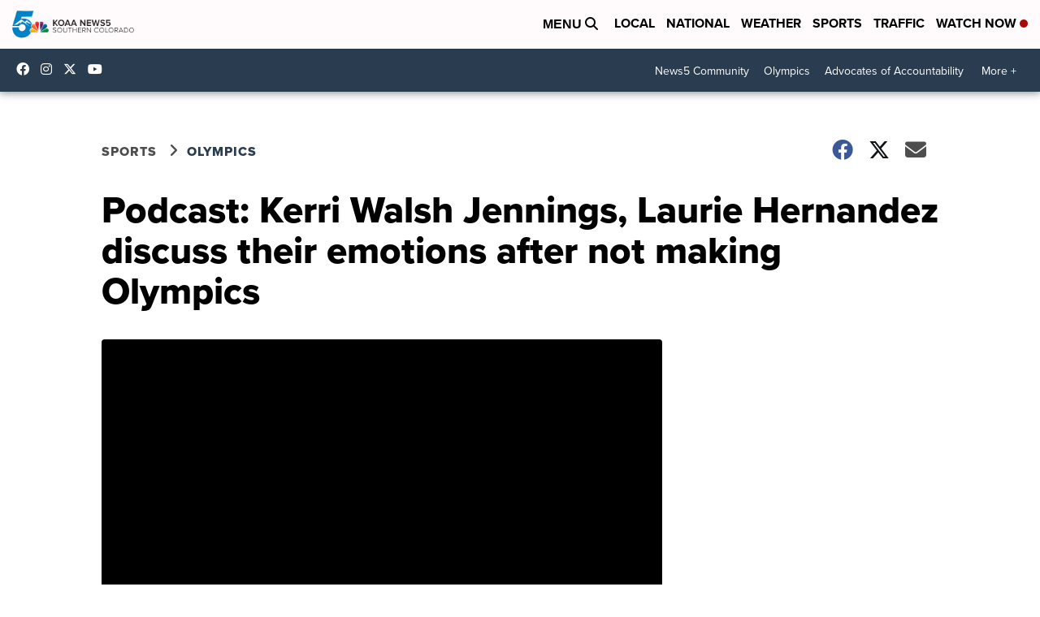

--- FILE ---
content_type: text/html
request_url: https://themes.megaphonetv.com/live/controller/652ecaff023daa0009cba95f/controller_theme.html
body_size: 13947
content:
<body><!-- Begin Templates --><script type="text/ng-template" id="themes/ScrippsWhite/AppInstall/template.html"><div class="app-install flex-center">
  <h1>{{currentQuestion.text}}</h1>

  <dynamic-image class="app-install-media" value="currentQuestion.content.foreground.small"
                 ng-if="(deviceState.mediaQuerySize.isSmall || deviceState.mediaQuerySize.isTiny) && currentQuestion.content.foreground.small && mediaIsImage"></dynamic-image>
  <dynamic-image class="app-install-media" value="currentQuestion.content.foreground.medium"
                 ng-if="deviceState.mediaQuerySize.isMedium && currentQuestion.content.foreground.medium && mediaIsImage"></dynamic-image>

  <video class="video app-install-media" ng-if="(deviceState.mediaQuerySize.isSmall || deviceState.mediaQuerySize.isTiny) && currentQuestion.content.foreground.small && !mediaIsImage"
         width="100%" height="auto" playsinline controls autoplay>
    <source ng-src="{{currentQuestion.content.foreground.small + '#t=0.1'}}" type="video/mp4">
  </video>

  <video class="video app-install-media" ng-if="deviceState.mediaQuerySize.isMedium && currentQuestion.content.foreground.medium && !mediaIsImage"
         width="100%" height="auto" playsinline controls
         autoplay>
    <source ng-src="{{currentQuestion.content.foreground.medium + '#t=0.1'}}" type="video/mp4">
  </video>


  <div class="button-container">
    <div>
      <!-- User is on Android or Desktop -->
      <a ng-if="isAndroid || isDesktop" ng-href="{{androidURL}}" ng-click="handleClick(androidURL, 'android')" target="_blank"
         ng-class="{'column' : isDesktop}">
        <img class="app-install-button" src="themes/ScrippsWhite/images/appinstall/google-play.png">
      </a>

      <!-- User is on iOS or Desktop -->
      <a ng-if="isiOS || isDesktop" target="_blank" ng-href="{{iosURL}}" ng-click="handleClick(iosURL, 'ios')" ng-class="{'column' : isDesktop}">
        <img class="app-install-button" src="themes/ScrippsWhite/images/appinstall/app-store.png">
      </a>
    </div>
  </div>
</div></script><script type="text/ng-template" id="themes/ScrippsWhite/Banner/template.html"><div class="banner">

    <!-- if URL exists -->
    <a ng-if="url != ''" ng-href="{{url}}" ng-click="sendGoogleAnalyticsBannerEvent(url)" target="_blank">
        <h1>{{currentQuestion.text}}</h1>
        <dynamic-image class="smallBannerImage" value="currentQuestion.content.foreground.small"
                       ng-if="deviceState.mediaQuerySize.isSmall || deviceState.mediaQuerySize.isTiny"></dynamic-image>
        <dynamic-image class="mediumBannerImage" value="currentQuestion.content.foreground.medium"
                       ng-if="deviceState.mediaQuerySize.isMedium"></dynamic-image>
    </a>

    <!-- if URL does not exist -->
    <div ng-if="url == ''">
        <h1>{{currentQuestion.text}}</h1>
        <dynamic-image class="smallBannerImage" value="currentQuestion.content.foreground.small"
                       ng-if="deviceState.mediaQuerySize.isSmall || deviceState.mediaQuerySize.isTiny"></dynamic-image>
        <dynamic-image class="mediumBannerImage" value="currentQuestion.content.foreground.medium"
                       ng-if="deviceState.mediaQuerySize.isMedium"></dynamic-image>
    </div>

</div></script><script type="text/ng-template" id="themes/ScrippsWhite/Blank/template.html"><div class="question">
    <h2 loc="getready" class="text-center"></h2>
</div>
<h3 loc="theshowiscomingup"></h3></script><script type="text/ng-template" id="themes/ScrippsWhite/Bulletin/template.html"><a ng-if="url" ng-href="{{url}}" target="_blank">
  <h1 ng-class="{'inline-offer-layout' : current.inlineOffers.length > 0}">
    {{currentQuestion.text}}
  </h1>
</a>

<h1 ng-if="!url" ng-class="{'inline-offer-layout' : current.inlineOffers.length > 0}"
    class="flex-center">
  {{currentQuestion.text}}
</h1></script><script type="text/ng-template" id="themes/ScrippsWhite/BuyNow/template.html"><div class="buy-now">
    <div class="question">
        <h2>{{currentQuestion.text}}</h2>
    </div>
    <div class="wrapper">
        <img class="smallBuyNowImage" ng-src="{{currentQuestion.content.foreground.small}}"
             ng-if="deviceState.mediaQuerySize.isSmall || deviceState.mediaQuerySize.isTiny">
        <img class="mediumBuyNowImage" ng-src="{{currentQuestion.content.foreground.medium}}"
             ng-if="deviceState.mediaQuerySize.isMedium">

        <a href="{{url}}" target="_blank" class="flex-center">
            <button>{{buttonText}}</button>
        </a>
    </div>
</div></script><script type="text/ng-template" id="themes/ScrippsWhite/ConfigurablePoll/template.html"><div class="configurable-poll multi-choice"
     ng-class="[(currentQuestion.answered ? 'answered' : ''), (currentQuestion.isEnabled ? 'active' : 'inactive'), (currentQuestion.isCorrect ? 'correct-selected' : 'incorrect-selected'), (currentQuestion.guessed ? 'guessed' : ''), currentQuestion.type]">
    <div class="question columns">
        <div class="image-container column" ng-if="currentQuestion.imageUrl">
            <dynamic-image value="currentQuestion.imageUrl"></dynamic-image>
        </div>
        <h2 class="flex-center flex-auto column">{{currentQuestion.text}}</h2>
    </div>
    <status-bar state="sceneState"></status-bar>
    <ul class="answers"
        ng-class="{'rows' : deviceState.mediaQuerySize.isSmall || deviceState.mediaQuerySize.isTiny, 'columns' : deviceState.mediaQuerySize.isMedium}">
        <li class="answer animate-fade-in animated" ng-repeat="answer in currentQuestion.answers"
            ng-class="{'selected pulse': answer.isSelected,'popular': answer.isPopular, 'correct': answer.correct, 'row' : deviceState.mediaQuerySize.isSmall || deviceState.mediaQuerySize.isTiny, 'column rows' : deviceState.mediaQuerySize.isMedium}"
            ng-click="currentQuestion.isEnabled && doSelect(answer, $index)">
            <span class="popular-icon" ng-class="{'row' : deviceState.mediaQuerySize.isMedium}"></span>
            <span class="your-vote-indicator" ng-class="{'row' : deviceState.mediaQuerySize.isMedium}"
                  loc="your-vote-indicator"></span>
            <div class="answer-container" ng-class="{'row rows flex-auto' : deviceState.mediaQuerySize.isMedium}">

                <!-- SMALL START -->
                <div ng-if="deviceState.mediaQuerySize.isSmall || deviceState.mediaQuerySize.isTiny" class="columns">
                    <div class="image-container flex-center column" ng-if="answer.imageUrl">
                        <dynamic-image value="answer.imageUrl"></dynamic-image>
                    </div>
                    <div class="column rows flex-auto">
                        <p class="answer-text flex-center row">{{answer.text}}</p>
                        <div class="percent-container columns">
                            <div class="progress-container column flex-auto">
                                <uib-progressbar value="answer.percent"></uib-progressbar>
                            </div>
                            <div class="percent-text column" tween-number tween-value="answer.percent"></div>
                        </div>
                    </div>
                </div>
                <!-- SMALL END -->

                <!-- MEDIUM START -->
                <div ng-if="deviceState.mediaQuerySize.isMedium" class="row rows flex-auto">
                    <p class="answer-text flex-center flex-auto row">{{answer.text}}</p>
                    <div class=" row columns">
                        <div class="image-container flex-center column" ng-if="answer.imageUrl">
                            <dynamic-image value="answer.imageUrl"></dynamic-image>
                        </div>
                        <div class="percent-container column flex-auto">
                            <div class="percent-text" tween-number tween-value="answer.percent"></div>
                            <div class="progress-container flex-auto">
                                <uib-progressbar value="answer.percent"></uib-progressbar>
                            </div>
                        </div>
                    </div>
                </div>
                <!-- MEDIUM END -->
            </div>
        </li>
    </ul>
</div></script><script type="text/ng-template" id="themes/ScrippsWhite/DidYouKnow/template.html"><div class="dyk-image-cont">
    <img src="themes/ScrippsWhite/images/didyouknow/DYK-image.png"/>
</div>
<h1>{{currentQuestion.text}}</h1></script><script type="text/ng-template" id="themes/ScrippsWhite/Donate/template.html"><div class="donate">
    <div class="question">
        <h2>{{currentQuestion.text}}</h2>
    </div>
    <img ng-if="currentQuestion.v2.content.foreground.media.screen" class="foreground" ng-src="{{currentQuestion.v2.content.foreground.media.screen}}"/>

    <a href="//streamtip.com/t/megaphonetv" target="_blank">
        <button class="streamtip-btn"></button>
    </a>

    <form action="https://www.paypal.com/cgi-bin/webscr" method="post" target="_blank">
        <input type="hidden" name="cmd" value="_s-xclick">
        <input type="hidden" name="encrypted" value="-----BEGIN [base64]/QiMxY9pjehh6D6yDEMf1esVDtHBa1voyvoPXtPxxHHn/dSeLGxC4FgBz8s2/WK+5j92jZbZfM/ZElBcqKW5Nyr9SllURTX/RKnYS6us8JMD5jsTVNPjB5+KguXpyG9+aviu7ClidxlqLw3r13aLnPdIqF4Y+NTELMAkGBSsOAwIaBQAwgdwGCSqGSIb3DQEHATAUBggqhkiG9w0DBwQI8vMXPV0jDACAgbhHLpP/[base64]/E97C2t/a5w/pFg/[base64]/ETMS1ycjtkpkvjXZe9k+6CieLuLsPumsJ7QC1odNz3sJiCbs2wC0nLE0uLGaEtXynIgRqIddYCHx88pb5HTXv4SZeuv0Rqq4+axW9PLAAATU8w04qqjaSXgbGLP3NmohqM6bV9kZZwZLR/klDaQGo1u9uDb9lr4Yn+rBQIDAQABo4HuMIHrMB0GA1UdDgQWBBSWn3y7xm8XvVk/UtcKG+wQ1mSUazCBuwYDVR0jBIGzMIGwgBSWn3y7xm8XvVk/[base64]/zANBgkqhkiG9w0BAQUFAAOBgQCBXzpWmoBa5e9fo6ujionW1hUhPkOBakTr3YCDjbYfvJEiv/2P+IobhOGJr85+XHhN0v4gUkEDI8r2/rNk1m0GA8HKddvTjyGw/XqXa+LSTlDYkqI8OwR8GEYj4efEtcRpRYBxV8KxAW93YDWzFGvruKnnLbDAF6VR5w/[base64]/sGywLqO38kB68Os5bLdn+nYgUL8unQJSbFVI2nUwAtzw9vIaDPNwVW3sMv2N72Ba3kqnT88boKqIJ0tQrVYQbaoCa3KZbn5dXL5f9KJtIZ5h3v+pZTmJNcxjiozQRiBd1A==-----END PKCS7-----">
        <input type="hidden" src="https://www.paypalobjects.com/en_US/i/btn/btn_donateCC_LG.gif" border="0"
               name="submit"
               alt="PayPal - The safer, easier way to pay online!">
        <img alt="" border="0" src="https://www.paypalobjects.com/en_US/i/scr/pixel.gif" width="0" height="0">
        <button class="paypal-btn"></button>
    </form>

    <a href="//patreon.com/megaphonetv?ty=h" target="_blank">
        <button class="patreon-btn"></button>
    </a>

    <a href="https://secure.twitch.tv/products/kindafunnygames/ticket/new?ref=below_video_subscribe_button"
       target="_blank">
        <button class="subscribe-btn"></button>
    </a>


</div></script><script type="text/ng-template" id="themes/ScrippsWhite/EmbeddedWebpage/template.html"><iframe ng-src="{{iframeUrl}}"></iframe></script><script type="text/ng-template" id="themes/ScrippsWhite/FaceOff/template.html"><div class="face-off multi-choice"
     ng-class="[(currentQuestion.answered ? 'answered' : ''), (currentQuestion.isEnabled ? 'active' : 'inactive'), (currentQuestion.guessed ? 'guessed' : ''), currentQuestion.type]">
    <div class="question">
        <h2>{{currentQuestion.text}}</h2>
    </div>
    <div class="current-question-status-container">
      <status-bar state="sceneState"></status-bar>
      <points-countdown></points-countdown>
    </div>
    <ul class="answers columns">
        <li class="answer animate-fade-in animated column rows" ng-repeat="answer in currentQuestion.answers"
            ng-class="{'selected pulse': answer.isSelected,'popular': answer.isPopular, 'correct': answer.correct}"
            ng-click="currentQuestion.isEnabled && doSelect(answer, $index)">
            <span class="popular-icon row"></span>
            <span class="your-vote-indicator row" loc="your-vote-indicator"></span>
            <div class="answer-container row flex-auto" ng-class="{'rows' : deviceState.mediaQuerySize.isSmall || deviceState.mediaQuerySize.isTiny, 'columns' : deviceState.mediaQuerySize.isMedium}">
                <div class="image-container flex-center" ng-if="answer.imageUrl"
                     ng-class="{'row' : deviceState.mediaQuerySize.isSmall || deviceState.mediaQuerySize.isTiny, 'column' : deviceState.mediaQuerySize.isMedium}">
                    <dynamic-image value="answer.imageUrl"></dynamic-image>
                </div>
                <div class="answer-container flex-auto rows" ng-class="{'row' : deviceState.mediaQuerySize.isSmall || deviceState.mediaQuerySize.isTiny, 'column' : deviceState.mediaQuerySize.isMedium}">
                    <p class="answer-text flex-center row flex-auto">
                        {{answer.text}}</p>

                    <div class="percent-container"
                         ng-class="{'rows row' : deviceState.mediaQuerySize.isSmall || deviceState.mediaQuerySize.isTiny, 'columns row' : deviceState.mediaQuerySize.isMedium}">
                        <div class="progress-container column flex-auto flex-center"
                             ng-if="deviceState.mediaQuerySize.isMedium">
                            <uib-progressbar value="answer.percent"></uib-progressbar>
                        </div>
                        <div class="percent-text flex-center"
                             ng-class="{'column' : deviceState.mediaQuerySize.isMedium, 'flex-auto' : deviceState.mediaQuerySize.isSmall || deviceState.mediaQuerySize.isTiny}"
                             tween-number
                             tween-value="answer.percent"></div>
                        <div class="progress-container flex-auto flex-center" ng-if="deviceState.mediaQuerySize.isSmall || deviceState.mediaQuerySize.isTiny">
                            <uib-progressbar value="answer.percent"></uib-progressbar>
                        </div>
                    </div>
                </div>
            </div>
            <div class="vote-container flex-center"><span loc="votes"></span>{{answer.responses}}</div>
        </li>
    </ul>
</div></script><script type="text/ng-template" id="themes/ScrippsWhite/FacebookLogin/template.html"><div class="facebook-inner"
     ng-if="(isControllerReady && !isChromeIOS) || (gameType === webPollString) || (gameType === predictionString)">
  <!--  Display for real-time polling. Uses the old Facebook only login/logout functionality -->
  <div class="columns guttered"
       ng-if="gameType !== webPollString && !currentQuestion.isWebPoll && gameType !== predictionString && !currentQuestion.isPrediction">
    <div class="column display-flex flex-auto text-left facebook-greeting">
      <span>{{greeting}}</span>
    </div>
    <div class="column display-flex text-right">
      <string-rotator class="string-rotator" ng-if="loginStatus.status !== 'connected'"
                      config="stringRotatorConfig"></string-rotator>
      <span>&nbsp;</span>

      <button class="facebook-button"
              ng-if="(gameType !== webPollString)"
              ng-click="manualLoginLogout()">
        <link href="https://fonts.googleapis.com/css?family=Francois+One" rel="stylesheet">
        <div class="columns">
          <div class="column">
            <svg xmlns="http://www.w3.org/2000/svg" viewBox="0 0 216 216" class="_55a2">
              <path fill="white" d="
          M204.1 0H11.9C5.3 0 0 5.3 0 11.9v192.2c0 6.6 5.3 11.9 11.9
          11.9h103.5v-83.6H87.2V99.8h28.1v-24c0-27.9 17-43.1 41.9-43.1
          11.9 0 22.2.9 25.2 1.3v29.2h-17.3c-13.5 0-16.2 6.4-16.2
          15.9v20.8h32.3l-4.2 32.6h-28V216h55c6.6 0 11.9-5.3
          11.9-11.9V11.9C216 5.3 210.7 0 204.1 0z"></path>
            </svg>
          </div>
          <div class="column flex-center facebook-button-text">
            {{loginButtonText}}
          </div>
        </div>
      </button>
    </div>
  </div>

  <!--  Display for Webpoll using SSO functionality (to replace Facebook implementation) -->
  <div class="columns guttered" ng-if="gameType === webPollString || currentQuestion.isWebPoll">
    <div class="column display-flex flex-auto text-left facebook-greeting">
      <span>{{webpollGreeting}}</span>
    </div>
    <div class="column display-flex text-right">
      <string-rotator class="string-rotator" ng-if="!webpollGreeting"
                      config="stringRotatorConfig"></string-rotator>
      <span>&nbsp;</span>

      <!-- Protected Webpoll authorization button -->
      <button class="login-bar-button" ng-click="authorizeProtectedWebpoll();">
        {{webpollLoginButtonText}}
      </button>
    </div>
  </div>

  <!--  Display for Prediction using SSO functionality (to replace Facebook implementation) -->
  <div class="columns guttered" ng-if="(gameType === predictionString || currentQuestion.isPrediction)">
    <div class="column display-flex flex-auto text-left facebook-greeting">
      <span ng-if="isLoggedIn">{{predictionService.getTotalUserPoints()}} <span
        loc="prediction_points_name_abbreviation"></span></span>
    </div>
    <div class="column display-flex text-right">
      <div class="user-info-container">
        <p ng-click="toggleDisplaySignOutPopOut()" ng-if="userName">{{userName}}</p>
        <p ng-if="!userName" ng-click="authorizeProtectedWebpoll();"
           loc="authentication_signin_button"></p>
      </div>

      <div class="sign-out-pop-out animate-fade" ng-if="displaySignOutPopOut">
        <ul>
          <li ng-click="authorizeProtectedWebpoll();toggleDisplaySignOutPopOut();">
            <img src="images/logout.png">
            <p>{{webpollLoginButtonText}}</p>
          </li>
        </ul>
      </div>
    </div>
  </div>
</div></script><script type="text/ng-template" id="themes/ScrippsWhite/FacebookToTV/template.html"><div class="facebook-to-tv">
    <div class="image-container" ng-class="{'no-image': !avatar}">
        <dynamic-image class="avatar" value="avatar"></dynamic-image>
    </div>
    <div>
        <p class="name text-center">
            <img class="logo" src="themes/ScrippsWhite/images/facebook.png">
            {{displayName}}
        </p>

        <p class="message">{{message}}</p>
    </div>
</div></script><script type="text/ng-template" id="themes/ScrippsWhite/Feedback/template.html"></script><script type="text/ng-template" id="themes/ScrippsWhite/FiveStars/template.html"><div class="five-star"
     ng-class="[(currentQuestion.answered ? 'answered' : ''), (currentQuestion.isEnabled ? 'active' : 'inactive'), (currentQuestion.guessed ? 'guessed' : ''), currentQuestion.type]">

    <div class="question">
        <h2 class="text-center">{{currentQuestion.text}}</h2>
    </div>

    <status-bar state="sceneState"></status-bar>

    <div class="five-star-container" ng-class="{'no-image': !currentQuestion.imageUrl}">
        <div ng-class="{'columns' : deviceState.mediaQuerySize.isSmall || deviceState.mediaQuerySize.isTiny}">
            <div class="image-container flex-center column" ng-if="currentQuestion.imageUrl">
                <dynamic-image value="currentQuestion.imageUrl"></dynamic-image>
            </div>

            <!-- SMALL AVERAGE START -->
            <div ng-if="deviceState.mediaQuerySize.isSmall || deviceState.mediaQuerySize.isTiny" class="five-star-average flex-auto rows ">
                <div class="flex-center flex-auto popular-label row">
                    <span loc="audienceaverage"></span></div>
                <div class="flex-center flex-auto popular row">{{currentQuestion.averageAnswerAsNumber |
                    roundeddecimal}}
                </div>
            </div>
            <!-- SMALL AVERAGE END -->
        </div>

        <div class="five-star-answer">
            <div class="title flex-center">
                <span ng-bind="selectedIndexLabel"></span>
                <span class="your-vote">&nbsp;{{selectedIndex}}</span>
            </div>
            <div class="five-star-answer-track">
                <ul class="answers columns">
                    <li class="answer column" ng-repeat="answer in currentQuestion.answers"
                        ng-class="{selected: answer.isSelected, popular: answer.isPopular, correct: answer.correct, active: answer.isActive}"
                        ng-click="doSelect(answer, $index)">
                    </li>
                </ul>
            </div>
        </div>

        <!-- MEDIUM AVERAGE START -->
        <div class="five-star-average flex-auto columns flex-center"
             ng-if="deviceState.mediaQuerySize.isMedium">
            <div class="flex-center popular-label column">
                <span loc="audienceaverage"></span></div>
            <div class="flex-center popular column">{{currentQuestion.averageAnswerAsNumber | roundeddecimal}}</div>
        </div>
        <!-- MEDIUM AVERAGE END -->
        <div class="vote-container flex-center"><span loc="votes"></span>{{voteCount}}</div>
    </div>
</div></script><script type="text/ng-template" id="themes/ScrippsWhite/Footer/template.html"><div class="rows">
  <div ng-if="!showDefault" class="row">
    <div class="footer-images flex-center" ng-if="isSmall">
      <a ng-if="sponsorHref" target="_blank" href="{{sponsorHref}}">
        <img class="sponsor-image" ng-src="{{sponsorSmall}}">
      </a>
      <img ng-if="!sponsorHref" class="sponsor-image" ng-src="{{sponsorSmall}}">
    </div>
    <div class="footer-images flex-center" ng-if="isMedium">
      <a ng-if="sponsorHref" target="_blank" href="{{sponsorHref}}">
        <img class="sponsor-image" ng-src="{{sponsorMedium}}">
      </a>
      <img ng-if="!sponsorHref" class="sponsor-image" ng-src="{{sponsorMedium}}">
    </div>
  </div>
  <div ng-if="showDefault" class="default-footer row">

  </div>
    <div class="policies row flex-center">
      <a href="http://www.megaphonetv.com/" target="_blank">
        <img class="default-policy-image" src="themes/ScrippsWhite/images/megaphone-logo-black.png" ng-if="!footerMedia">
        <img ng-src="{{footerMedia}}" ng-if="footerMedia">
      </a>
        <a href="http://www.megaphonetv.com/privacy" target="_blank">Privacy Policy</a>
    </div>
</div></script><script type="text/ng-template" id="themes/ScrippsWhite/GuessGauge/template.html"><div class="guess-gauge"
     ng-class="[(currentQuestion.answered ? 'answered' : ''), (currentQuestion.isEnabled ? 'active' : 'inactive'), (currentQuestion.guessed ? 'guessed' : ''), currentQuestion.type]">

    <div class="question">
        <h2 class="text-center">
            {{currentQuestion.text}}
        </h2>
    </div>

    <status-bar state="sceneState"></status-bar>

    <div class="gauge-container" ng-class="{'no-image': !currentQuestion.imageUrl}">
        <div ng-class="{'columns two-column' : deviceState.mediaQuerySize.isSmall || deviceState.mediaQuerySize.isTiny}">
            <div class="image-container flex-center"
                 ng-if="currentQuestion.imageUrl"
                 ng-class="{'column' : deviceState.mediaQuerySize.isSmall || deviceState.mediaQuerySize.isTiny, 'pull-left' : deviceState.mediaQuerySize.isMedium}">
                <dynamic-image value="currentQuestion.imageUrl"></dynamic-image>
            </div>

            <!-- SMALL Average START -->
            <div ng-if="deviceState.mediaQuerySize.isSmall || deviceState.mediaQuerySize.isTiny" class="rows ">
                <div class="gauge-average column rows flex-auto">
                    <div class="popular-label flex-auto flex-center row" loc="audienceaverage"></div>
                    <div class="popular flex-auto flex-center row">{{currentQuestion.popularAnswerText}}</div>
                </div>
            </div>
            <!-- SMALL Average END -->
        </div>
        <div class="gauge-answer">
            <div class="gauge-inner">
                <div class="gauge-answer-track">
                    <div class="display-answer" gauge-align="justify">{{displayAnswer}}</div>
                    <div slider slider-object="sliderObj"></div>
                </div>
                <div class="labels columns two-columns">
                    <div class="label-min column">{{min}}</div>
                    <div class="label-max column">{{max}}</div>
                </div>
            </div>
        </div>

        <!-- MEDIUM Average START -->
        <div ng-if="deviceState.mediaQuerySize.isMedium" class="five-star-average flex-auto">
            <div class="gauge-average columns flex-center">
                <div class="popular-label flex-center column" loc="audienceaverage"></div>
                <div class="popular flex-center column">{{currentQuestion.popularAnswerText}}</div>
            </div>
        </div>
        <!-- MEDIUM Average END -->
        <div class="vote-container flex-center"><span loc="votes"></span>{{voteCount}}</div>
    </div>
</div></script><script type="text/ng-template" id="themes/ScrippsWhite/Header/template.html"><!-- displays the appropriate "Show Media" image provided through the Editor -->
<div ng-if="showMediaImage !== null" class="show-media" ng-style="{'background-image':'url('+showMediaImage+')'}"></div></script><script type="text/ng-template" id="themes/ScrippsWhite/HotOrNot/template.html"><div class="hot-or-not multi-choice"
     ng-class="[(currentQuestion.answered ? 'answered' : ''), (currentQuestion.isEnabled ? 'active' : 'inactive'), (currentQuestion.guessed ? 'guessed' : ''), currentQuestion.type]">
    <div class="question">
        <h2>{{currentQuestion.text}}</h2>
    </div>

    <div class="current-question-status-container">
      <status-bar state="sceneState"></status-bar>
      <points-countdown></points-countdown>
    </div>

    <div class="image-container flex-center " ng-if="currentQuestion.imageUrl && (deviceState.mediaQuerySize.isSmall || deviceState.mediaQuerySize.isTiny)">
        <dynamic-image value="currentQuestion.imageUrl"></dynamic-image>
    </div>
    <ul class="answers columns">
        <div class="image-container flex-center " ng-if="currentQuestion.imageUrl && deviceState.mediaQuerySize.isMedium">
            <dynamic-image value="currentQuestion.imageUrl"></dynamic-image>
        </div>
        <li class="answer animate-fade-in animated column rows" ng-repeat="answer in currentQuestion.answers"
            ng-class="{'selected pulse': answer.isSelected,'popular': answer.isPopular, 'correct': answer.correct, 'no-image' : !currentQuestion.imageUrl}"
            ng-click="currentQuestion.isEnabled && doSelect(answer, $index)">
            <span class="popular-icon row"></span>
            <span class="your-vote-indicator row" loc="your-vote-indicator"></span>
            <div class="answer-container row rows flex-auto">
                <p class="answer-text flex-center row flex-auto">
                    {{answer.text}}</p>

                <div class="percent-container"
                     ng-class="{'columns row' : deviceState.mediaQuerySize.isMedium}">
                    <div class="percent-text flex-center"
                         ng-class="{'column' : deviceState.mediaQuerySize.isMedium, 'flex-auto' : deviceState.mediaQuerySize.isSmall || deviceState.mediaQuerySize.isTiny}"
                         tween-number
                         tween-value="answer.percent"></div>
                    <div class="progress-container"
                         ng-class="{'column flex-auto flex-center' : deviceState.mediaQuerySize.isMedium}">
                        <uib-progressbar value="answer.percent"></uib-progressbar>
                    </div>
                </div>
            </div>
            <div class="vote-container flex-center"><span loc="votes"></span>{{answer.responses}}</div>
        </li>
    </ul>
</div></script><script type="text/ng-template" id="themes/ScrippsWhite/InstagramToTV/template.html"><div class="instagram-to-tv">

  <div class="instagram-content">
    <div class="image-container" ng-class="{'no-image': !avatar}">
      <img class="image" ng-src="{{avatar}}">
    </div>
    <div class="content" ng-class="{'no-image': !avatar}">
      <p class="name text-center">
        <img class="logo" src="themes/ScrippsWhite/images/instagram.png">
        {{displayName}}
      </p>

      <p class="screen-name text-center">@{{userID}}</p>

      <p class="message" tweettext tweet="message"></p>
    </div>
  </div>
</div></script><script type="text/ng-template" id="themes/ScrippsWhite/LiveReactions/template.html"><div class="live-reactions multi-choice">
    <div class="question">
        <h2>{{currentQuestion.text}}</h2>
    </div>
    <ul class="answers"
        ng-class="{'rows' : deviceState.mediaQuerySize.isSmall || deviceState.mediaQuerySize.isTiny, 'columns flex-center' : deviceState.mediaQuerySize.isMedium}">
        <li class="answer animate-fade-in" ng-repeat="answer in currentQuestion.answers"
            ng-class="{'column flex-auto flex-center' : deviceState.mediaQuerySize.isMedium}"
            ng-click="currentQuestion.isEnabled && addReaction($event, answer); doSelect(answer, $index);">
            <div class="answer-container">

                <div class="image-container flex-center column animated"
                     ng-class="{'reaction-bounce': answer.isSelected}">
                    <dynamic-image value="answer.imageUrl"></dynamic-image>
                </div>

                <p class="reaction-label flex-center row">{{answer.text}}</p>
            </div>
        </li>
    </ul>
    <!-- Floating reactions -->
    <img ng-repeat="reaction in reactions" class="floating-reaction" ng-style="{'left': reaction.x, 'top': reaction.y}" ng-src="{{reaction.image}}"/>
</div></script><script type="text/ng-template" id="themes/ScrippsWhite/Megachatter/template.html"><p class="megachatter-title" ng-if="config.presentation === 'stacked' || config.presentation === 'veil'">{{chatHeaderLabel}}</p>
<message-input ng-if="config.presentation === ''"></message-input>
<message-list ng-if="megachatter.refresh_rate > 0"  carouseltiming="7" animationin="slideInDown" animationout="slideOutDown" ng-class="config.presentation"></message-list>
<message-input ng-if="config.presentation === 'stacked' || config.presentation === 'veil'"></message-input></script><script type="text/ng-template" id="themes/ScrippsWhite/MoodMeter/template.html"><div class="mood-meter"
     ng-class="[(currentQuestion.answered ? 'answered' : ''), (currentQuestion.isEnabled ? 'active' : 'inactive'), currentQuestion.type]">

    <div class="question columns flex-center">
        <h2 class="text-center column flex-auto">
            {{currentQuestion.text}}
        </h2>
    </div>
    <status-bar state="sceneState"></status-bar>
    <div class="meter-container" ng-class="{'columns' : deviceState.mediaQuerySize.isMedium}">
        <div ng-class="{'column rows flex-auto' : deviceState.mediaQuerySize.isMedium}">
            <div class="meter-average" ng-if="deviceState.mediaQuerySize.isMedium">
                <div class="popular-label"><span loc="audienceaverage"></span></div>
                <div class="popular">{{currentQuestion.popularAnswerText}}</div>
            </div>
            <div class="display-answer">
                <div ng-class="{'columns two-column': deviceState.mediaQuerySize.isSmall || deviceState.mediaQuerySize.isTiny}">
                    <span ng-class="{'column': deviceState.mediaQuerySize.isSmall || deviceState.mediaQuerySize.isTiny}">{{displayAnswer}}</span>
                    <span ng-class="{'column': deviceState.mediaQuerySize.isSmall || deviceState.mediaQuerySize.isTiny}">{{guessedAnswer.text}}</span>
                </div>
            </div>
        </div>

        <div class="meter-answer">
            <div class="meter-inner">
                <div class="meter-answer-track">

                    <!-- Dial -->
                    <input type="text" class="dial"
                           data-thickness=.1
                           data-step=.1
                           data-displayInput="false"
                           data-fgColor="#103b5f"
                           data-bgColor="rgba(0,0,0,0)"
                           data-angleOffset=-158
                           data-angleArc=314>

                    <!-- Knob -->
                    <div class="meter-inside">
                        <img class="knob" src="themes/ScrippsWhite/images/moodmeter/knob.png"/>
                    </div>
                </div>

                <!-- Min & Max -->
                <div class="labels columns two columns">
                    <div class="label-min column">{{min}}</div>
                    <div class="label-max column">{{max}}</div>
                </div>

                <!-- Audience Average -->
                <div class="meter-average " ng-if="deviceState.mediaQuerySize.isSmall || deviceState.mediaQuerySize.isTiny">
                    <div class="popular-label"><span loc="audienceaverage"></span></div>
                    <div class="popular">{{currentQuestion.popularAnswerText}}</div>
                </div>
            </div>
        </div>
    </div>
    <div class="vote-container flex-center"><span loc="votes"></span>{{voteCount}}</div>
</div></script><script type="text/ng-template" id="themes/ScrippsWhite/PicPick/template.html"><div class="pic-pick multi-choice"
     ng-class="[(currentQuestion.answered ? 'answered' : ''), (currentQuestion.isEnabled ? 'active' : 'inactive'), (currentQuestion.isCorrect ? 'correct-selected' : 'incorrect-selected'), (currentQuestion.guessed ? 'guessed' : ''), currentQuestion.type]">
    <div class="question">
        <h2>{{currentQuestion.text}}</h2>
    </div>
    <div class="current-question-status-container">
        <status-bar state="sceneState"></status-bar>
        <points-countdown></points-countdown>
    </div>
    <ul class="answers"
        ng-class="{'rows' : deviceState.mediaQuerySize.isSmall || deviceState.mediaQuerySize.isTiny, 'columns' : deviceState.mediaQuerySize.isMedium}">
        <li class="answer animated" ng-repeat="answer in currentQuestion.answers"
            ng-class="{'selected pulse': answer.isSelected,'popular': answer.isPopular,'correct': (answer.correct && currentQuestion.resultsReceived), 'incorrect': (!answer.correct && currentQuestion.resultsReceived), 'row' : deviceState.mediaQuerySize.isSmall || deviceState.mediaQuerySize.isTiny, 'column rows' : deviceState.mediaQuerySize.isMedium}"
            ng-click="currentQuestion.isEnabled && doSelect(answer, $index)">
            <span class="popular-icon" ng-class="{'row' : deviceState.mediaQuerySize.isMedium}"></span>
            <span class="your-vote-indicator" ng-class="{'row' : deviceState.mediaQuerySize.isMedium}"
                  loc="your-vote-indicator"></span>
            <div class="answer-container" ng-class="{'row rows flex-auto' : deviceState.mediaQuerySize.isMedium}">

                <!-- SMALL START -->
                <div ng-if="deviceState.mediaQuerySize.isSmall || deviceState.mediaQuerySize.isTiny" class="columns">
                    <div class="image-container flex-center column" ng-if="answer.imageUrl">
                        <dynamic-image value="answer.imageUrl"></dynamic-image>
                    </div>
                    <div class="column rows flex-auto">
                        <p class="answer-text flex-center row">{{answer.text}}</p>
                        <div class="percent-container columns">
                            <div class="progress-container column flex-auto">
                                <uib-progressbar value="answer.percent"></uib-progressbar>
                            </div>
                            <div class="percent-text column" tween-number tween-value="answer.percent"></div>
                        </div>
                        <div class="vote-container flex-center"><span loc="votes"></span>{{answer.responses}}</div>
                    </div>
                </div>
                <!-- SMALL END -->

                <!-- MEDIUM START -->
                <div ng-if="deviceState.mediaQuerySize.isMedium" class="row rows flex-auto">
                    <p class="answer-text flex-center flex-auto row" ng-class="{'no-image': !answer.imageUrl}">{{answer.text}}</p>
                    <div class=" row columns">
                        <div class="image-container flex-center column" ng-if="answer.imageUrl">
                            <dynamic-image value="answer.imageUrl"></dynamic-image>
                        </div>
                        <div class="percent-container column flex-auto">
                            <div class="percent-text" tween-number tween-value="answer.percent"></div>
                            <div class="progress-container flex-auto">
                                <uib-progressbar value="answer.percent"></uib-progressbar>
                            </div>
                        </div>
                    </div>
                    <div class="vote-container flex-center"><span loc="votes"></span>{{answer.responses}}</div>
                </div>
                <!-- MEDIUM END -->
            </div>
        </li>
    </ul>
</div></script><script type="text/ng-template" id="themes/ScrippsWhite/Poster/template.html"><div class="posterImage column">
    <div class="posterImageInner columns flex-center">

        <img class="smallPosterImage" ng-src="{{currentQuestion.content.foreground.small}}"
             ng-if="deviceState.mediaQuerySize.isSmall || deviceState.mediaQuerySize.isTiny && isImageUrl(currentQuestion.content.foreground.small)">
        <img class="mediumPosterImage" ng-src="{{currentQuestion.content.foreground.medium}}"
             ng-if="deviceState.mediaQuerySize.isMedium && isImageUrl(currentQuestion.content.foreground.medium)">

        <video ng-if="isVideoUrl(currentQuestion.content.foreground.small) && deviceState.mediaQuerySize.isSmall || deviceState.mediaQuerySize.isTiny"
               width="100%" height="auto" playsinline controls>
            <source ng-src="{{currentQuestion.content.foreground.small + '#t=0.1'}}" type="video/mp4">
        </video>

        <video ng-if="isVideoUrl(currentQuestion.content.foreground.medium) && deviceState.mediaQuerySize.isMedium"
               width="100%" height="auto" playsinline controls>
            <source ng-src="{{currentQuestion.content.foreground.medium + '#t=0.1'}}" type="video/mp4">
        </video>

    </div>
</div></script><script type="text/ng-template" id="themes/ScrippsWhite/PredictionCTA/template.html"><!--Prediction CTA title -->
<h1 ng-if="!url" class="flex-center">{{currentQuestion.text}}</h1>

<!-- Prediction copy -->
<p ng-if="currentQuestion.product !== consts.Products.SCOREBOARD" loc="prediction_make_your_prediction_at"></p>
<p ng-if="currentQuestion.product === consts.Products.SCOREBOARD" loc="prediction_see_whos_winning"></p>

<button ng-click="openPredictionCTA()" ng-if="ctaText">
  <span class="material-icons">open_in_new</span>
  <span>{{ctaText}}</span></button></script><script type="text/ng-template" id="themes/ScrippsWhite/ReadersChoice/template.html"><div class="readers-choice multi-choice"
     ng-class="[(currentQuestion.answered ? 'answered' : ''), (currentQuestion.isEnabled ? 'active' : 'inactive'), (currentQuestion.isCorrect ? 'correct-selected' : 'incorrect-selected'), (currentQuestion.guessed ? 'guessed' : ''), currentQuestion.type]">
    <div class="question">
        <h2>{{currentQuestion.text}}</h2>
    </div>
    <div class="current-question-status-container">
        <status-bar state="sceneState"></status-bar>
        <points-countdown></points-countdown>
    </div>
    <ul class="answers"
        ng-class="{'rows' : deviceState.mediaQuerySize.isSmall || deviceState.mediaQuerySize.isTiny, 'columns' : deviceState.mediaQuerySize.isMedium}">
        <li class="answer animate-fade-in animated" ng-repeat="answer in currentQuestion.answers"
            ng-class="{'selected pulse': answer.isSelected,'popular': answer.isPopular, 'correct': answer.correct, 'row' : deviceState.mediaQuerySize.isSmall || deviceState.mediaQuerySize.isTiny, 'column rows' : deviceState.mediaQuerySize.isMedium}"
            ng-click="currentQuestion.isEnabled && doSelect(answer, $index)">
            <span class="popular-icon" ng-class="{'row' : deviceState.mediaQuerySize.isMedium}"></span>
            <span class="your-vote-indicator" ng-class="{'row' : deviceState.mediaQuerySize.isMedium}"
                  loc="your-vote-indicator"></span>
            <div class="answer-container"
                 ng-class="{'columns' : deviceState.mediaQuerySize.isSmall || deviceState.mediaQuerySize.isTiny, 'row rows flex-auto' : deviceState.mediaQuerySize.isMedium}">

                <div class="flex-auto"
                     ng-class="{'column' : deviceState.mediaQuerySize.isSmall || deviceState.mediaQuerySize.isTiny, 'rows' : deviceState.mediaQuerySize.isMedium}">
                    <p class="answer-text flex-center flex-auto"
                       ng-class="{'row' : deviceState.mediaQuerySize.isMedium}">{{answer.text}}</p>
                    <div class="percent-container" ng-class="{'columns' : deviceState.mediaQuerySize.isSmall || deviceState.mediaQuerySize.isTiny}">
                        <div class="percent-text column flex-center" tween-number
                             tween-value="answer.percent"></div>
                        <div class="progress-container flex-auto column">
                            <uib-progressbar value="answer.percent"></uib-progressbar>
                        </div>
                    </div>
                </div>
            </div>
            <div class="vote-container flex-center"><span loc="votes"></span>{{answer.responses}}</div>
        </li>
    </ul>
</div></script><script type="text/ng-template" id="themes/ScrippsWhite/Teaser/template.html"><div class="teaser-container" ng-class="{'inline-offer-layout' : current.offer.id && current.offer.position === 'bottom', 'hide-content': !titleVisibility.value && !subtitleVisibility.value}">
  <a ng-if="url" ng-href="{{url}}" target="_blank">
    <h1 ng-show="titleVisibility.value">
      {{currentQuestion.text}}
    </h1>
  </a>
  <span ng-if="!url">
    <h1 ng-show="titleVisibility.value" class="flex-center">
      {{currentQuestion.text}}
    </h1>
  </span>
  <h1 class="flex-center" ng-show="subtitleVisibility.value">
    {{currentQuestion.subtitle.text}}
  </h1>
</div></script><script type="text/ng-template" id="themes/ScrippsWhite/TweetToTV/template.html"><div class="tweet-to-tv">
    <div class="image-container" ng-class="{'no-image': !avatar}">
        <dynamic-image class="avatar" value="avatar"></dynamic-image>
    </div>
    <div>
        <p class="name text-center">
            <img class="logo" src="themes/ScrippsWhite/images/twitter-x-logo.png">
            {{displayName}}
        </p>

        <p class="screen-name text-center" ng-bind-html="userID | twttrAutoLink"></p>

        <p class="message" tweettext tweet="message"></p>
    </div>
    <twttr-follow-button value="userID"></twttr-follow-button>
</div></script><script type="text/ng-template" id="themes/ScrippsWhite/UserGeneratedContent/template.html"><div class="user-generated-content">
  <div class="content-container" ng-class="{'flex-auto columns': deviceState.mediaQuerySize.isMedium}">
    <div class="image-container flex-center" ng-class="{'no-image': !media, 'column': deviceState.mediaQuerySize.isMedium}">
      <dynamic-image ng-if="isImageUrl(media)" class="image" value="media"></dynamic-image>
      <video ng-if="media && isVideoUrl(media)"
             width="100%" height="auto" playsinline autoplay controls>
        <source ng-src="{{media + '#t=0.1'}}" type="video/mp4">
      </video>
    </div>
    <div class="content column" ng-class="{'no-image': !media, 'column': deviceState.mediaQuerySize.isMedium}">
      <p class="name text-center">
        <img class="logo" src="themes/ScrippsWhite/images/ugc-message-bubble.png">
        {{displayName}}
      </p>
      <div class="message-container">
        <p class="subtitle text-center">{{subtitle}}</p>
        <p class="message" tweettext tweet="message"></p>
      </div>
    </div>
  </div>
</div></script><script type="text/ng-template" id="themes/ScrippsWhite/ViewersChoice/template.html"><div class="viewers-choice multi-choice"
     ng-class="[(currentQuestion.answered ? 'answered' : ''), (currentQuestion.isEnabled ? 'active' : 'inactive'), (currentQuestion.isCorrect ? 'correct-selected' : 'incorrect-selected'), (currentQuestion.guessed ? 'guessed' : ''), currentQuestion.type]">
    <div class="question columns flex-center">
        <!-- MEDIUM IMAGE START -->
        <div class="image-container column " ng-if="currentQuestion.imageUrl && deviceState.mediaQuerySize.isMedium">
            <dynamic-image value="currentQuestion.imageUrl"></dynamic-image>
        </div>
        <!-- MEDIUM IMAGE END -->
        <h2 class="column flex-auto">{{currentQuestion.text}}</h2>
    </div>
    <div class="current-question-status-container">
        <status-bar state="sceneState"></status-bar>
        <points-countdown></points-countdown>
    </div>
    <!-- SMALL IMAGE START -->
    <div class="image-container flex-center " ng-if="currentQuestion.imageUrl && (deviceState.mediaQuerySize.isSmall || deviceState.mediaQuerySize.isTiny)">
        <dynamic-image value="currentQuestion.imageUrl"></dynamic-image>
    </div>
    <!-- SMALL IMAGE END -->
    <ul class="answers"
        ng-class="{'rows' : deviceState.mediaQuerySize.isSmall || deviceState.mediaQuerySize.isTiny, 'columns' : deviceState.mediaQuerySize.isMedium}">
        <li class="answer animate-fade-in animated" ng-repeat="answer in currentQuestion.answers"
            ng-class="{'selected pulse': answer.isSelected,'popular': answer.isPopular, 'correct': answer.correct, 'row' : deviceState.mediaQuerySize.isSmall || deviceState.mediaQuerySize.isTiny, 'column rows' : deviceState.mediaQuerySize.isMedium}"
            ng-click="currentQuestion.isEnabled && doSelect(answer, $index)">
            <span class="popular-icon" ng-class="{'row' : deviceState.mediaQuerySize.isMedium}"></span>
            <span class="your-vote-indicator" ng-class="{'row' : deviceState.mediaQuerySize.isMedium}"
                  loc="your-vote-indicator"></span>
            <div class="answer-container"
                 ng-class="{'columns' : deviceState.mediaQuerySize.isSmall || deviceState.mediaQuerySize.isTiny, 'row rows flex-auto' : deviceState.mediaQuerySize.isMedium}">

                <div class="flex-auto"
                     ng-class="{'column' : deviceState.mediaQuerySize.isSmall || deviceState.mediaQuerySize.isTiny, 'rows' : deviceState.mediaQuerySize.isMedium}">
                    <p class="answer-text flex-center flex-auto"
                       ng-class="{'row' : deviceState.mediaQuerySize.isMedium}">{{answer.text}}</p>
                    <div class="percent-container" ng-class="{'columns' : deviceState.mediaQuerySize.isSmall || deviceState.mediaQuerySize.isTiny}">
                        <div class="percent-text column flex-center" tween-number
                             tween-value="answer.percent"></div>
                        <div class="progress-container flex-auto column">
                            <uib-progressbar value="answer.percent"></uib-progressbar>
                        </div>
                    </div>
                </div>
            </div>
            <div class="vote-container flex-center"><span loc="votes"></span>{{answer.responses}}</div>
        </li>
    </ul>
</div></script><script type="text/ng-template" id="themes/ScrippsWhite/controller_theme.html"><html>
<body>

</body>
</html></script><script type="text/ng-template" id="themes/ScrippsWhite/views/calculating.html"><!-- MegaChatter - TOP -->
<div class="megachatter-container" ng-if="megachatter.presentation.position === 'top' && megachatter.enabled">
    <message-input></message-input>
    <message-list presentation="tile" carouseltiming="7" animationin="slideInDown"
                  ng-if="megachatter.send_only_mode === false" animationout="slideOutDown"></message-list>
</div>

<h1 class="product-container" loc="calculating"></h1>

<!-- MegaChatter - BOTTOM -->
<div class="megachatter-container" ng-if="megachatter.presentation.position === 'bottom' && megachatter.enabled">
    <message-input></message-input>
    <message-list presentation="tile" carouseltiming="7" animationin="slideInDown"
                  ng-if="megachatter.send_only_mode === false" animationout="slideOutDown"></message-list>
</div></script><script type="text/ng-template" id="themes/ScrippsWhite/views/connecting.html"><h1 loc="welcome"></h1>
<h3 loc="connecting"></h3></script><script type="text/ng-template" id="themes/ScrippsWhite/views/directives/megachatter/megachatter-presentations.html"><div megachatter class="megachatter-container" ng-if="mcs.isPresentation('ticker') && megachatter.send_only_mode === false"></div>

<!-- MegaChatter - Carousel -->
<div megachatter class="megachatter-container" ng-if="mcs.isPresentation('carousel') && megachatter.send_only_mode === false"></div>

<!-- MegaChatter - Tile -->
<div megachatter class="megachatter-container" ng-if="mcs.isPresentation('tile') && megachatter.send_only_mode === false"></div>

<!-- Drop Down Drawer for MegaChatter message input -->
<pull-down-drawer class="closed-drawer"
                  ng-if="(mcs.isPresentation('carousel') || mcs.isPresentation('ticker')) && megachatter.presentation.show_input && megachatter.send_only_mode === false"></pull-down-drawer>

<!-- message input for send only mode -->
<message-input ng-if="megachatter.send_only_mode === true && !products.MegaChatter"></message-input></script><script type="text/ng-template" id="themes/ScrippsWhite/views/directives/megachatter/messageInput.html"><div class="message-input-container"
     ng-class="{'disabled': disabled}">
    <form class="columns flex-center">
        <img class="column" src="themes/ScrippsWhite/images/twitter-x-logo.png" ng-if="serviceID === 2">
        <div class="message-container column flex-auto">
            <textarea ng-model="composedMessage"
                      ng-class="{'editing-text': composedMessage.length > 29}"
                      placeholder="{{placeholderText}}"></textarea>
            <span class="character-count" ng-if="composedMessage">{{280 - composedMessage.length}}</span>
        </div>
        <button class="column animated" loc="submit_tweet" ng-click="submitMessage()"><span class="loc ng-binding"
                                                                                            ng-bind-html="output">Tweet</span>
        </button>
    </form>
</div></script><script type="text/ng-template" id="themes/ScrippsWhite/views/directives/megachatter/messageItem.html"><div class="message-item-container rows" ng-class="{featured: messageItemData.featured, 'anonymous': isAnonymous(messageItemData)}"
     ng-if="messageItemData.text" ng-init="handleOverflow()">
    <div class="columns">
        <div class="column" ng-if="messageItemData.avatar.uri">
            <a target="_blank" ng-href="https://twitter.com/{{messageItemData.user_id}}" ng-if="messageItemData.thirdparty_id">
                <img class="message-avatar" ng-src="{{messageItemData.avatar.uri}}"
                image-src-error="https://abs.twimg.com/sticky/default_profile_images/default_profile_normal.png">
            </a>
            <div ng-if="!messageItemData.thirdparty_id">
                <img class="message-avatar" ng-src="{{messageItemData.avatar.uri}}"
                image-src-error="https://abs.twimg.com/sticky/default_profile_images/default_profile_normal.png">
            </div>
        </div>
        <div class="column flex-auto rows content-wrapper">
            <a class="row" target="_blank" ng-href="https://twitter.com/{{messageItemData.user_id}}" ng-if="messageItemData.thirdparty_id">
                <h4 class="message-name">{{messageItemData.display_name}}</h4>
            </a>
            <div class="row" ng-if="!messageItemData.thirdparty_id">
                <h4 class="message-name">{{messageItemData.display_name}}</h4>
            </div>
            <p class="row message-text" tweettext tweet="messageItemData.text"></p>
            <div class="row columns message-intents flex-auto">
                <a class="column" target="_blank" ng-if="messageItemData.posted_to === 2"
                   ng-href="https://twitter.com/intent/tweet?in_reply_to={{messageItemData.thirdparty_id}}">
                    <img ng-src="themes/ScrippsWhite/images/megachatter/reply.png"
                         src="themes/ScrippsWhite/images/megachatter/reply.png">
                </a>
                <a class="column" target="_blank" ng-if="messageItemData.posted_to === 2"
                   href="https://twitter.com/intent/retweet?tweet_id={{messageItemData.thirdparty_id}}">
                    <img ng-src="themes/ScrippsWhite/images/megachatter/retweet.png"
                         src="themes/ScrippsWhite/images/megachatter/retweet.png">
                </a>
                <a class="column" target="_blank" ng-if="messageItemData.posted_to === 2"
                   href="https://twitter.com/intent/like?tweet_id={{messageItemData.thirdparty_id}}">
                    <img ng-src="themes/ScrippsWhite/images/megachatter/like.png"
                         src="themes/ScrippsWhite/images/megachatter/like.png">
                </a>
                <!-- Message Timestamp -->
                <div class="column message-timestamp flex-auto flex-center">
                    <a target="_blank" ng-if="messageItemData.thirdparty_id"
                       ng-href="https://twitter.com/ChenueHer/status/{{messageItemData.thirdparty_id}}">
                        <p from-now date="messageItemData.created_at"></p>
                    </a>
                    <div ng-if="!messageItemData.thirdparty_id">
                      <p from-now date="messageItemData.created_at"></p>
                    </div>
                </div>
            </div>

        </div>
    </div>
</div></script><script type="text/ng-template" id="themes/ScrippsWhite/views/directives/megachatter/messageList.html"><div class="message-list rows flex-auto">
    <message-item class="animated"
                  ng-repeat="message in megachatter_messages | orderBy:['-featured'] track by message._id"
                  message="message" messagetextlimit="100"></message-item>
</div></script><script type="text/ng-template" id="themes/ScrippsWhite/views/directives/megachatter/pullDownDrawer.html"><div class="drawer-container">
    <div class="drawer-wrapper rows">
        <message-input></message-input>
        <div class="drawer-handle row flex-center" ng-click="toggleDrawer()">
            <p ng-if="!isOpen" loc="submit_tweet_drawer"></p>
            <p ng-if="isOpen" loc="close_tweet_drawer"></p>
            <img src="themes/ScrippsWhite/images/megachatter/drawer-arrow.png">
        </div>
    </div>
</div></script><script type="text/ng-template" id="themes/ScrippsWhite/views/directives/points-countdown.html"><div class="points-and-countdown-container columns animate-scale" ng-if="showCountdown || showPoints">
  <div class="countdown animate-scale flex-center" ng-if="showCountdown">:{{currentQuestion.countdownCount > 9 ?
    currentQuestion.countdownCount : '0' + currentQuestion.countdownCount}}
  </div>
  <div class="points animate-scale flex-center" ng-if="showPoints"><span
    class="points-value">{{currentQuestion.pointsAvailable}}</span>&nbsp;
    <span loc="{{ currentQuestion.pointsAvailable === 1 ? 'points_suffix_singular' : 'points_suffix' }}"></span>
  </div>
</div>
<div ng-if="showRoundPoints && currentRun.roundPoints > 0" confetti id="round-points" class="flex-center rows">
  <span class="round-points-value">{{currentRun.roundPoints}}</span>
  <span loc="{{ currentRun.roundPoints === 1 ? 'points_suffix_singular' : 'points_suffix' }}"></span>
</div>
<div ng-if="showRoundPoints && currentRun.roundPoints === 0" id="round-points" class="no-points flex-center rows">
  <span class="round-points-value">{{currentRun.roundPoints}}</span>
  <span loc="{{ currentRun.roundPoints === 1 ? 'points_suffix_singular' : 'points_suffix' }}"></span>
  <div class="x-container">
    <span class="top-left-to-bottom-right"></span>
    <span class="bottom-left-to-top-right"></span>
  </div>
</div>
<div id="total-points" class="flex-center" ng-if="showTotalPoints"
     ng-class="{'no-points': currentRun.roundPoints === 0}">
  <span loc="leaderboard_score"></span>:
  &nbsp
  <span class="total-points-value">{{totalPointValue}} </span>
  <span loc="{{ totalPointValue === 1 ? 'points_suffix_singular' : 'points_suffix' }}"></span>
</div></script><script type="text/ng-template" id="themes/ScrippsWhite/views/directives/shareyourvote.html"><div class="share-vote">
  <a class="columns twitter-share" target="_blank"
     ng-href="{{tweetURL}}">
    Tweet
    <img class="column" src="themes/ScrippsWhite/images/twitter-x-logo.png"/>
  </a>

  <h2 ng-if="(currentQuestion.isPrediction && (!deviceState.mediaQuerySize.isSmall || !deviceState.mediaQuerySize.isTiny)) || !currentQuestion.isPrediction" class="column" loc="share-your-vote"></h2>

  <a class="columns facebook-share" target="_blank"
     ng-href="{{facebookURL}}">
    <img class="column" src="themes/ScrippsWhite/images/facebook.png"/>
    Share
  </a>
</div></script><script type="text/ng-template" id="themes/ScrippsWhite/views/directives/twttr_followButton.html"><a ng-href="{{url}}" class="twitter-follow-button" data-show-count="false">Follow {{value}}</a></script><script type="text/ng-template" id="themes/ScrippsWhite/views/disabled.html"><h1 class="text-center" ng-if="javascriptIncompatible" loc="browsernotsupported"></h1>
<h1 class="text-center" ng-if="noLocalStorage" loc="localstoragenotsupported"></h1>
<h1 class="text-center" ng-if="!noLocalStorage && !javascriptIncompatible" loc="serviceunavailable"></h1></script><script type="text/ng-template" id="themes/ScrippsWhite/views/gameend.html">// During instantiation of the modal a promise is created,
// when that promise is either fulfilled/dismissed the app will redirect
// to the feedback page via "goToFeedback()" in the ApplicationController
<p class="user-label">
  <span loc="youare"></span>
  <span ng-bind="user.label"></span>
</p>
<h1 ng-show="winner">You won!</h1>
<h1 ng-show="!winner">Thank you for playing!</h1>
<h3 loc="youwerescore" loc-format="{{currentRun.rank|ordinal}}, {{currentRun.score}}"></h3>
<p class="text-center"><button loc="leavefeedback"></button></p></script><script type="text/ng-template" id="themes/ScrippsWhite/views/gdprbanner.html"><div class="columns banner-container" ng-if="showBanner">
  <p loc="gdpr-banner-copy" class="column flex-auto flex-center"></p>
  <img class="column" src="themes/ScrippsWhite/images/close.png" ng-click="dismissBanner()">
</div></script><script type="text/ng-template" id="themes/ScrippsWhite/views/inactive.html"><!-- MegaChatter - TOP -->
<div ng-if="megachatter.presentation.position === 'top' && megachatter.enabled">
  <message-input></message-input>
  <message-list presentation="tile" carouseltiming="7" animationin="slideInDown"
                ng-if="megachatter.send_only_mode === false" animationout="slideOutDown"></message-list>
</div>

<div class="question flex-center">
  <h2 loc="trybacklater" class="flex-center"></h2>
</div>

<!-- MegaChatter - BOTTOM -->
<div ng-if="megachatter.presentation.position === 'bottom' && megachatter.enabled">
  <message-input></message-input>
  <message-list presentation="tile" carouseltiming="7" animationin="slideInDown"
                ng-if="megachatter.send_only_mode === false" animationout="slideOutDown"></message-list>
</div></script><script type="text/ng-template" id="themes/ScrippsWhite/views/main.html"><p class="text-center" loc="trybacklater"></p>
<p class="text-center">&nbsp;</p></script><script type="text/ng-template" id="themes/ScrippsWhite/views/manualboot.html"><p class="text-center"><button loc="connectnow"></button></p></script><script type="text/ng-template" id="themes/ScrippsWhite/views/modals/feedback.html"><div class="modal-body rows row flex-auto" ng-class="{'dismiss-button': dismissible}">
    <div ng-if="backToShowModalVisible" class="back-to-show rows">
        <h2 class="row" loc="getbackintotheshow" ng-if="currentQuestion.type !== _const.QuestionType.TRIVIA"></h2>
        <h2 class="row" loc="getbackintotheshowquiz" ng-if="currentQuestion.type === _const.QuestionType.TRIVIA"></h2>
        <div class="cta-buttons flex-auto flex-center row">
            <button loc="continueleavingfeedback" ng-click="$parent.backToShowModalVisible = false;"></button>
            <button loc="backtotheshow" ng-click="dismissFeedbackModal()"></button>
        </div>
    </div>
    <div ng-if="currentRun.isScored" class="score-summary-container animated fadeIn row">
        <leaderboard></leaderboard>
        <div share-score ng-if="currentRun.score >= 0 && currentRun.rank >= 0"></div>
    </div>
    <div class="frame-wrapper row flex-auto">
        <iframe id="feedback-frame" ng-src="feedback.html"></iframe>
    </div>
</div>
<div class="modal-footer row" ng-if="dismissible">
    <button loc="close" ng-click="dismissFeedbackModal()"></button>
</div></script><script type="text/ng-template" id="themes/ScrippsWhite/views/modals/protectedauthentication.html"><div class="modal-body protection-modal">
    <!--    Authorization for real time polls-->
    <div ng-if="gameType !== _const.GameType.WEBPOLL">
        <!-- Survey scene text -->
        <p class="text-center" loc="login_to_vote_poll" ng-if="currentQuestion.type === _const.QuestionType.SURVEY"></p>

        <!-- Trivia scene text -->
        <p class="text-center" loc="login_to_vote_quiz" ng-if="currentQuestion.type === _const.QuestionType.TRIVIA"></p>


        <!-- Facebook login button-->
        <button class="facebook-button" ng-click="authorizeUser()">
            <link href="https://fonts.googleapis.com/css?family=Francois+One" rel="stylesheet">
            <div class="columns">
                <div class="column">
                    <svg xmlns="http://www.w3.org/2000/svg" viewBox="0 0 216 216" class="_55a2">
                        <path fill="white" d="
          M204.1 0H11.9C5.3 0 0 5.3 0 11.9v192.2c0 6.6 5.3 11.9 11.9
          11.9h103.5v-83.6H87.2V99.8h28.1v-24c0-27.9 17-43.1 41.9-43.1
          11.9 0 22.2.9 25.2 1.3v29.2h-17.3c-13.5 0-16.2 6.4-16.2
          15.9v20.8h32.3l-4.2 32.6h-28V216h55c6.6 0 11.9-5.3
          11.9-11.9V11.9C216 5.3 210.7 0 204.1 0z"></path>
                    </svg>
                </div>
                <div class="column flex-center facebook-button-text">
                    {{loginButtonText}}
                </div>
            </div>
        </button>
    </div>

    <!--    Authorization for real time polls-->
    <div ng-if="gameType === _const.GameType.WEBPOLL">

        <p class="text-center" loc="login_to_authorize"></p>

        <!-- Authorization service login button -->
        <button loc="login_button" ng-click="authorizeUser()"></button>
    </div>

    <!-- Dismiss button-->
    <div class="modal-footer flex-center">
        <button loc="close" ng-click="dismissModal()"></button>
    </div>
</div></script><script type="text/ng-template" id="themes/ScrippsWhite/views/modals/reconnect.html"><div class="modal-body">
    <p class="text-center" loc="reconnectbrowserdialog"></p>
    <p class="text-center">
        <button class="small-button" loc="reconnect" ng-click="ok()"></button>
    </p>
</div></script><script type="text/ng-template" id="themes/ScrippsWhite/views/modals/welcome.html"><div class="modal-body">
  <p class="text-center" loc="welcomedialog"></p>
  <p class="text-center"><button class="small-button" loc="ok" ng-click="cancel()"></button></p>
</div></script><script type="text/ng-template" id="themes/ScrippsWhite/views/postgame.html"><!-- skipping to feedback for all users as specified in controller_application_config: skip_to_feedback -->
<!--<div ng-if="skipToFeedback" ng-init="goToFeedback()"></div>-->

<!-- skipping to feedback for only winners as specified in controller_application_config: winner_skip_to_feedback -->
<!--<div ng-if="currentRun.isWinner && winnerSkipToFeedback" ng-init="goToFeedback()"></div>-->

<div class="animate-scene-in" feedback ng-if="!isOneScreen"></div>
<div class="rows flex-center">
    <button loc="sendfeedback" ng-click="fs.setState(_constants.FeedbackState.OPEN)"
            ng-if="!isOneScreen && (deployment.controller.feedback_form_visibility === showAll ||
            (deployment.controller.feedback_form_visibility === showWinnersOnly && isWinner) ||
            MegaUtils.isNullOrEmpty(deployment.controller.feedback_form_visibility))"></button>

    <div class="flex-center" ng-if="deployment.controller.feedback_form_visibility === showWinnersOnly && !isWinner || deployment.controller.feedback_form_visibility === hideAll">
        <h3 loc="thankyouforplaying"></h3>
    </div>

    <!-- MegaChatter - TOP -->
    <div class="megachatter-container" ng-if="megachatter.presentation.position === 'top' && megachatter.enabled">
        <message-input></message-input>
        <message-list presentation="tile" carouseltiming="7" animationin="slideInDown"
                      ng-if="megachatter.send_only_mode === false" animationout="slideOutDown"></message-list>
    </div>

    <!-- MegaChatter - BOTTOM -->
    <div class="megachatter-container" ng-if="megachatter.presentation.position === 'bottom' && megachatter.enabled">
        <message-input></message-input>
        <message-list presentation="tile" carouseltiming="7" animationin="slideInDown"
                      ng-if="megachatter.send_only_mode === false" animationout="slideOutDown"></message-list>
    </div>
</div></script><script type="text/ng-template" id="themes/ScrippsWhite/views/predictions.html"><div id="predictions-container"
     ng-class="{'is-logged-in': isLoggedIn,
                'is-logged-out': !isLoggedIn}">
  <!--  Logged in - START -->
  <div ng-if="isLoggedIn" class="animate-fade-in">

    <!-- Leaderboard summary - START -->
    <div ng-show="(!showRankings && !showUserResults) && campaignLeaderboardSummaryUsers.length"
         class="leaderboard-summary-container card-container animate-fade-in">
      <div>

        <!-- Top 3 ranked users (top-rankings-summary.html) -->
        <ng-include src="'views/directives/predictions/top-rankings-summary.html'"></ng-include>

        <div class="leaderboard-summary-action-bar">
          <!-- Open full screen user results -->
          <div class="action-button" ng-click="openUserResults()">
            <span loc="prediction_view_your_results"></span>
          </div>

          <!-- Open full screen leaderboard -->
          <div class="action-button" ng-click="openRankings()">
            <span loc="prediction_view_leaderboard"></span>
          </div>
        </div>
      </div>
    </div>
    <!-- Leaderboard summary - END -->

    <div ng-show="(!showRankings && !showUserResults)" ng-class="{'card-container': !currentPrediction}">
      <!-- Navigation - START -->

      <!-- Navigate back - START -->
      <button ng-if="predictionPath && currentPrediction" class="back-button" ng-click="navigateBack()">
        <div class="back-button-with-shaft blue-icon"></div>
        <span ng-if="!campaignHasMultipleGroups">{{currentCampaign.name}}</span>
        <span ng-if="campaignHasMultipleGroups">{{predictionService.getParentPredictionGroupName()}}</span>
      </button>

      <div ng-if="(predictionPath && !currentPrediction && campaignHasMultipleGroups)
                  || (predictionPath && !currentPrediction && !campaignHasMultipleGroups && getNumberOfPathParts() > 2)"
           class="back-button"
           ng-click="navigateBack()">
        <div class="back-button-with-shaft"></div>
        <p>{{predictionService.getParentPredictionGroupName()}}</p>
      </div>
      <!-- Navigate back - END -->

      <!-- Navigate next/previous predictions - START -->
      <div ng-if="currentPrediction" class="predictions-navigation-container"
           ng-class="{'with-scene-counter':scenesList.length > 1}">

        <!-- Navigate to previous prediction -->
        <div class="back-button">
          <svg ng-click="navigateToPreviousScene()" ng-show="previousSceneName" class="back-icon"
               xmlns="http://www.w3.org/2000/svg"
               viewBox="0 0 320 512">
            <path fill="#fff"
              d="M34.52 239.03L228.87 44.69c9.37-9.37 24.57-9.37 33.94 0l22.67 22.67c9.36 9.36 9.37 24.52.04 33.9L131.49 256l154.02 154.75c9.34 9.38 9.32 24.54-.04 33.9l-22.67 22.67c-9.37 9.37-24.57 9.37-33.94 0L34.52 272.97c-9.37-9.37-9.37-24.57 0-33.94z"/>
          </svg>
          <p ng-show="previousSceneName">
            <span ng-click="navigateToPreviousScene()">{{previousSceneName}}</span>
          </p>
        </div>

        <div ng-if="scenesList.length > 1" class="scene-counter-container">
          {{scenesIndex + 1}} / {{scenesList.length}}
        </div>

        <!-- Navigate to next prediction -->
        <div class="next-button">
          <p ng-show="nextSceneName">
            <span ng-click="navigateToNextScene()">{{nextSceneName}}</span>
          </p>
          <svg ng-show="nextSceneName" ng-click="navigateToNextScene()" class="back-icon"
               xmlns="http://www.w3.org/2000/svg"
               viewBox="0 0 320 512">
            <path fill="#fff"
              d="M34.52 239.03L228.87 44.69c9.37-9.37 24.57-9.37 33.94 0l22.67 22.67c9.36 9.36 9.37 24.52.04 33.9L131.49 256l154.02 154.75c9.34 9.38 9.32 24.54-.04 33.9l-22.67 22.67c-9.37 9.37-24.57 9.37-33.94 0L34.52 272.97c-9.37-9.37-9.37-24.57 0-33.94z"/>
          </svg>
        </div>
      </div>
      <!-- Navigate next/previous predictions - END -->

      <div ng-if="currentPrediction && (currentPrediction.state === 'closed' || currentPrediction.state === 'draft')"
           ng-class="currentPrediction.state"
           class="prediction-state-banner">
        <span loc="prediction_is_in_draft_mode" ng-if="currentPrediction.state === 'draft'"></span>
        <span loc="prediction_is_in_closed_mode" ng-if="currentPrediction.state === 'closed'"></span>
      </div>

      <!-- Navigation - END -->

      <!-- Campaign/Group Title -->
            <!-- Current Prediction Location name -->
      <h2 ng-if="campaignHasMultipleGroups && currentPredictionLocation.name" class="prediction-title">{{currentPredictionLocation.name}}</h2>

      <!-- Campaign name - special case for auto navigation when a campaign only has one prediction group -->
      <h2 ng-if="!campaignHasMultipleGroups" class="prediction-title">{{currentCampaign.name}}</h2>

      <div class=" main-content-container">

        <div ng-if="!currentPrediction" class="animate-fade-in">
          <!-- Display groups navigation - START -->
          <div class="prediction-list-container rows flex-center">

            <!-- Prediction group - START -->
            <div class="prediction-list-item animate-fade-in"
                 ng-repeat="group in currentPredictionLocation.predictionGroups track by $index"
                 ng-click="!isLoading && navigateToID($index, 'predictionGroups')"
                 ng-class="{'prediction-list-item-skeleton':isLoading}">
              <div ng-show="isLoading" class="animated-skeleton-gradient">
              </div>
              <div class="prediction-list-item-content">
                <p>{{group.name}}</p>
                <svg class="right-chevron" xmlns="http://www.w3.org/2000/svg" viewBox="0 0 320 512">
                  <svg xmlns="http://www.w3.org/2000/svg" viewBox="0 0 320 512">
                    <path fill="#ffffff"
                          d="M96 480c-8.188 0-16.38-3.125-22.62-9.375c-12.5-12.5-12.5-32.75 0-45.25L242.8 256L73.38 86.63c-12.5-12.5-12.5-32.75 0-45.25s32.75-12.5 45.25 0l192 192c12.5 12.5 12.5 32.75 0 45.25l-192 192C112.4 476.9 104.2 480 96 480z"/>
                  </svg>
                </svg>
              </div>
            </div>
            <!-- Prediction group - END -->

            <!-- Predictions - START -->
            <div class="prediction-list-item animate-fade-in"
                 ng-repeat="scene in currentPredictionLocation.scenes track by scene.id"
                 ng-click="navigateToID($index, 'scenes')">
              <div class="prediction-list-item-content">
                <!-- Navigation item label -->
                <p>{{scene.content.question.text}}

                  <!-- Display "Closed" state -->
                  <i><span ng-if="scene.state === 'closed'">
                  (<span loc="prediction_is_closed"></span>)
                </span></i>

                </p>
                <svg class="right-chevron" xmlns="http://www.w3.org/2000/svg" viewBox="0 0 320 512">
                  <svg xmlns="http://www.w3.org/2000/svg" viewBox="0 0 320 512">
                    <path fill="#ffffff"
                          d="M96 480c-8.188 0-16.38-3.125-22.62-9.375c-12.5-12.5-12.5-32.75 0-45.25L242.8 256L73.38 86.63c-12.5-12.5-12.5-32.75 0-45.25s32.75-12.5 45.25 0l192 192c12.5 12.5 12.5 32.75 0 45.25l-192 192C112.4 476.9 104.2 480 96 480z"/>
                  </svg>
                </svg>
              </div>
              <!-- User prediction results -->
              <div class="correct prediction-list-item-points-container"
                   ng-class="{'correct': getSceneResultByID(scene.id) && getSceneResultByID(scene.id).isCorrectAnswer,
                            'incorrect': getSceneResultByID(scene.id) && !getSceneResultByID(scene.id).isCorrectAnswer,
                            'info': !getSceneResultByID(scene.id)}">

                <!-- User HAS participated in this prediction -->
                <div ng-if="getSceneResultByID(scene.id)">
                  <!-- Display "You were wrong" -->
                  <p ng-if="!getSceneResultByID(scene.id).isCorrectAnswer">
                    <span loc="prediction_you_were_wrong"></span>
                  </p>

                  <!-- Display "You were right" -->
                  <p ng-if="getSceneResultByID(scene.id).isCorrectAnswer">
                    <span loc="prediction_you_were_right"></span>
                    {{getSceneResultByID(scene.id).pointsAwarded}}
                    <span loc="prediction_points_name_abbreviation"></span>
                  </p>

                  <!-- Display the users prediction -->
                  <p>
                    <span loc="prediction_your_pick"></span>
                    {{getSelectedAnswerText(scene, userAnswers[scene.id])}}</p>
                </div>

                <!-- If an answer has been set -->
                <p ng-if="getCorrectAnswerFromScene(scene) && !getSceneResultByID(scene.id).isCorrectAnswer">
                  <span loc="prediction_correct_answer"></span>
                  {{getCorrectAnswerFromScene(scene).text}}
                </p>
              </div>
            </div>

            <!-- No predictions or prediction groups -->
            <div ng-if="(currentPredictionLocation.predictionGroups === undefined || currentPredictionLocation.predictionGroups.length === 0)
                        && (currentPredictionLocation.scenes === undefined ||currentPredictionLocation.scenes.length === 0)">
              <h1 loc="predictions_no_predictions"></h1>
            </div>
            <!-- Predictions - END -->
          </div>
        </div>
      </div>
      <!-- Display groups navigation - END -->
    </div>

    <!-- Display prediction if the current selection is a prediction - START -->
    <div id="prediction-scene-container"
         class="animate-fade-in"
         ng-class="[{'reverse-scene-animation-in': isNavigatingBack}, currentPrediction.state]"
         ng-if="currentPrediction">
      <ng-include src="getTemplateUrl('scene.html')"></ng-include>
    </div>
    <!-- Display prediction - END -->

    <!-- Full Leaderboard (rankings.html) - START -->
    <ng-include ng-if="showRankings"
                src="'views/directives/predictions/rankings.html'"></ng-include>
    <!-- Full Leaderboard (rankings.html) - END -->

    <!-- Display prediction if the current selection is a prediction - START -->
    <ng-include ng-if="showUserResults" src="'views/directives/predictions/user-results.html'"></ng-include>
    <!-- Display prediction - END -->


  </div>
  <!--  Logged in - END -->

  <!--  Logged out - START -->
  <div class="logged-out-container animate-fade-in" ng-if="!isLoggedIn">

    <!-- Display text login screen -->
    <div class="flex-center rows"
      ng-if="(deviceState.mediaQuerySize.isSmall && !splashScreenSmall) || (deviceState.mediaQuerySize.isMedium && !splashScreenMedium)">
      <h1>{{currentCampaign.name}}</h1>
      <button ng-click="openLoginModal()" loc="predictions_sign_into_play"></button>
    </div>

    <!-- Display small splash screen-->
    <div ng-if="deviceState.mediaQuerySize.isSmall && splashScreenSmall" class="splash-screen-container">
      <img ng-click="openLoginModal()" ng-src="{{splashScreenSmall}}"/>
    </div>

    <!-- Display medium splash screen-->
    <div ng-if="deviceState.mediaQuerySize.isMedium && splashScreenMedium" class="splash-screen-container">
      <img ng-click="openLoginModal()" ng-src="{{splashScreenMedium}}"/>
    </div>
  </div>
  <!--  Logged out - END -->

</div></script><script type="text/ng-template" id="themes/ScrippsWhite/views/scene.html"><!-- MegaChatter - TOP -->
<div class="bring-to-front" ng-if="megachatter.presentation.position === 'top' && megachatter.enabled">
    <megachatter-presentations></megachatter-presentations>
</div>

<!-- Users name, e.g. player2837 -->
<div class="rows" ng-class="{'onescreen-container': isOneScreen}">
    <p class="user-label" ng-if="!config.isPrediction">
        <span loc="youare"></span>
        <span ng-bind="user.label"></span>
    </p>
    <div scene-animation class="scene-wrapper rows">

        <div class="animate-scene-in product-container" app-install ng-if="products.AppInstall"></div>

        <div class="animate-scene-in product-container" banner ng-if="products.Banner"></div>

        <div class="animate-scene-in product-container" blank ng-if="products.Blank"></div>

        <div class="animate-scene-in product-container" bulletin ng-if="products.Bulletin"></div>

        <div class="animate-scene-in product-container" buy-now ng-if="products.BuyNow"></div>

        <div class="animate-scene-in product-container" did-you-know ng-if="products.DidYouKnow"></div>

        <div class="animate-scene-in product-container" configurable-poll ng-if="products.ConfigurablePoll"></div>

        <div class="animate-scene-in product-container" donate ng-if="products.Donate"></div>

        <!-- Not recommended that you animate the EmbeddedWebpage product -->
        <div class="animate-scene-in product-container" embedded-webpage ng-if="products.EmbeddedWebpage"></div>

        <div class="animate-scene-in product-container" facebook-to-tv ng-if="products.FacebookToTV"></div>

        <div class="animate-scene-in product-container" face-off ng-if="products.FaceOff"></div>

        <div class="animate-scene-in product-container" feedback ng-if="products.Feedback"></div>

        <div class="animate-scene-in product-container" five-stars ng-if="products.FiveStars"></div>

        <div class="animate-scene-in product-container" guess-gauge ng-if="products.GuessGauge"></div>

        <div class="animate-scene-in product-container" hot-or-not ng-if="products.HotOrNot"></div>

        <div class="animate-scene-in product-container" megachatter ng-if="products.MegaChatter"></div>

        <div class="animate-scene-in product-container" instagram-to-tv ng-if="products.InstagramToTV"></div>

        <div class="animate-scene-in product-container" mood-meter ng-if="products.MoodMeter"></div>

        <div class="animate-scene-in product-container" pic-pick ng-if="products.PicPick"></div>

        <div class="animate-scene-in product-container" live-reactions ng-if="products.LiveReactions"></div>

        <div class="animate-scene-in product-container" poster ng-if="products.Poster"></div>

        <div class="animate-scene-in product-container" readers-choice ng-if="products.ReadersChoice"></div>

        <div class="animate-scene-in product-container" teaser ng-if="products.Teaser"></div>

        <div class="animate-scene-in product-container" tweet-to-tv ng-if="products.TweetToTV"></div>

        <div class="animate-scene-in product-container" twitch-to-tv ng-if="products.TwitchToTV"></div>

        <div class="animate-scene-in product-container" user-generated-content ng-if="products.UGC"></div>

        <div class="animate-scene-in product-container" ugc-album></div>

        <div class="animate-scene-in product-container" viewers-choice ng-if="products.ViewersChoice"></div>

        <div class="animate-scene-in product-container" prediction-cta ng-if="products.Scoreboard"></div>

        <div class="animate-scene-in product-container" prediction-cta ng-if="products.WebPoll"></div>

        <div class="animate-scene-in product-container" whatsapp-to-tv ng-if="products.WhatsAppToTV"></div>
    </div>
    <ng-include src="'views/directives/inlineOffers.html'"></ng-include>
</div>


<!-- MegaChatter - BOTTOM -->
<div class="bring-to-front" ng-if="megachatter.presentation.position === 'bottom' && megachatter.enabled">
    <megachatter-presentations></megachatter-presentations>
</div></script><script type="text/ng-template" id="themes/ScrippsWhite/views/start.html"><!-- MegaChatter - TOP -->
<div ng-if="megachatter.presentation.position === 'top' && megachatter.enabled">
  <megachatter-presentations></megachatter-presentations>
</div>

<div class="product-container">
  <div class="question">
    <h2 loc="getready" class="text-center"></h2>
  </div>
  <h3 loc="theshowiscomingup"></h3>
</div>

<!-- MegaChatter - BOTTOM -->
<div ng-if="megachatter.presentation.position === 'bottom' && megachatter.enabled">
  <megachatter-presentations></megachatter-presentations>
</div></script><script type="text/ng-template" id="themes/ScrippsWhite/views/statusbar.html"><!-- Standard Real-time status bar -->
<div class="status-bar-container" ng-if="!isWebpoll">
  <!-- Standard Status Bar -->
  <h2 class="status-item" ng-if="!shareYourVoteEnabled">{{status}}</h2>
  <!-- Share Your Score Status Bar -->
  <div class="status-item" ng-if="shareYourVoteEnabled">
    <h2 class="status-item" ng-if="!showShareYourVote">{{status}}</h2>
    <share-your-vote class="status-item" ng-if="showShareYourVote"></share-your-vote>
  </div>
</div>

<!-- Webpoll status bar -->
<div class="status-bar-container" ng-if="isWebpoll">
  <div ng-if="currentWebPoll.state === 'open'">

    <!-- Multi-ballot Status Bar - START -->
    <div ng-if="votesAllowedPerUser > 1">

      <!-- User has votes remaining and IS NOT being throttled-->
      <div ng-if="numberOfVotesRemaining > 0 && voteThrottleDurationRemaining === 0">
        <h2>
          <span loc="webpoll_multiballot_you_have"></span>
          {{numberOfVotesRemaining}}
          <span ng-if="numberOfVotesRemaining === 1" loc="webpoll_multiballot_votes_remaining_singular"></span>
          <span ng-if="numberOfVotesRemaining !== 1" loc="webpoll_multiballot_votes_remaining"></span>
        </h2>
      </div>

      <!-- User has votes remaining and IS being throttled-->
      <div ng-if="numberOfVotesRemaining > 0 && voteThrottleDurationRemaining !== 0">
        <h2>
          <span loc="webpoll_multiballot_vote_again"></span>
          {{voteThrottleDurationRemaining}}
          <span loc="webpoll_multiballot_vote_again_seconds"></span>
        </h2>
      </div>

      <!-- User has NO votes remaining -->
      <div ng-if="numberOfVotesRemaining === 0">
        <h2 loc="webpoll_multiballot_no_votes"></h2>
      </div>

    </div>
    <!-- Multi-ballot Status Bar - END -->

    <!-- Single-ballot Status Bar - START -->
    <div ng-if="votesAllowedPerUser === 1">
      <!-- Standard Status Bar -->
      <h2 class="status-item" ng-if="!shareYourVoteEnabled">{{status}}</h2>
      <!-- Share Your Score Status Bar -->
      <div class="status-item" ng-if="shareYourVoteEnabled">
        <h2 class="status-item" ng-if="!showShareYourVote">{{status}}</h2>
        <share-your-vote class="status-item" ng-if="showShareYourVote"></share-your-vote>
      </div>
    </div>
    <!-- Single-ballot Status Bar - END -->

  </div>
  <div ng-if="currentWebPoll.state !== 'open'">
    <!-- Standard Status Bar -->
    <h2 class="status-item" ng-if="!shareYourVoteEnabled">{{status}}</h2>
    <!-- Share Your Score Status Bar -->
    <div class="status-item" ng-if="shareYourVoteEnabled">
      <h2 class="status-item" ng-if="!showShareYourVote">{{status}}</h2>
      <share-your-vote class="status-item" ng-if="showShareYourVote"></share-your-vote>
    </div>
  </div>
</div></script><!-- End Templates -->

--- FILE ---
content_type: application/javascript; charset=utf-8
request_url: https://fundingchoicesmessages.google.com/f/AGSKWxVfiKdf-s7x5zMxrxQETKPqfi62_p3g8L3qhyoGxRgKYeO-UtvW5yJmIBnYxcTonIQdXf29S0yJYIqEIK5JsA_UQ5xv1qevrP4CHxhLPhUCIb1T_fSvuVGtCsPs6wqtYKLOiFVuDS0g4EZG00SN4i7v5SyipP08Dep4Qn05sFstZh0SGg0gKIj1YAZq/__adhome__160_600.auid=/ads/side-/468-60.
body_size: -1289
content:
window['4f6c3671-d6fa-4358-b003-c98f5d2a29d3'] = true;